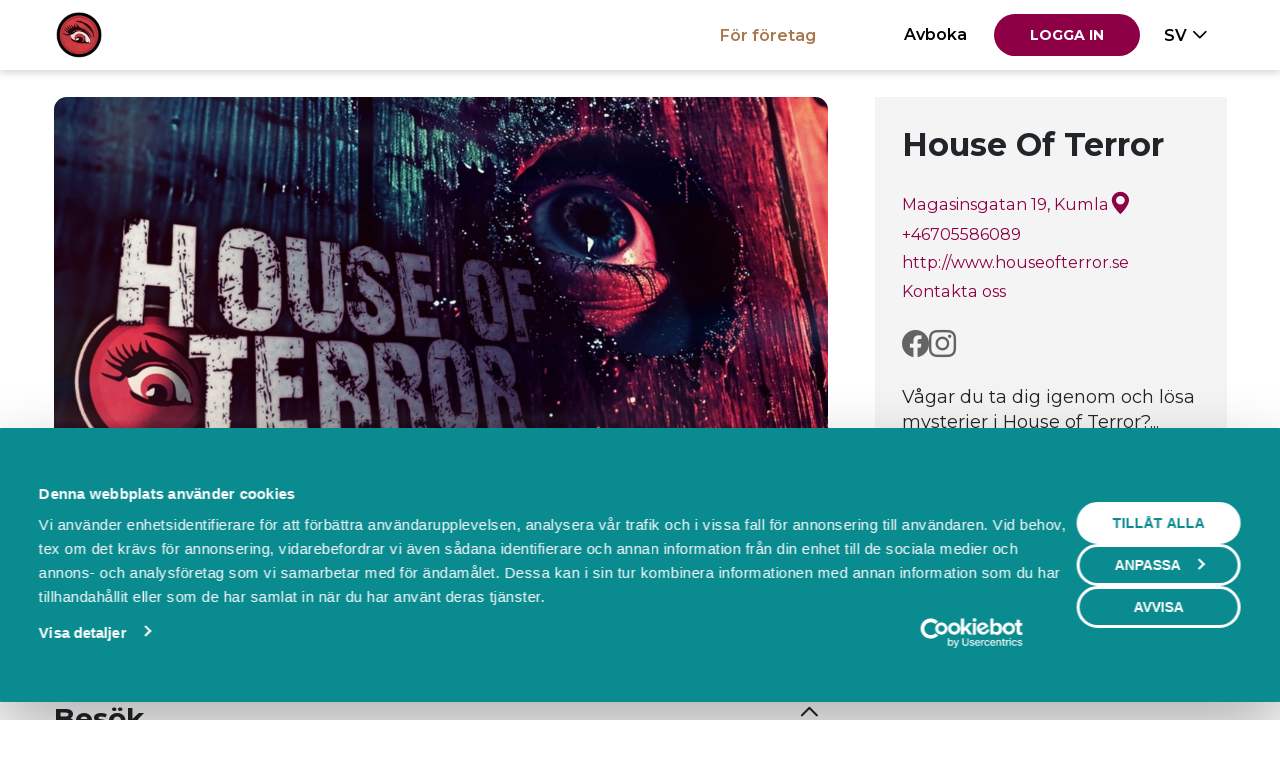

--- FILE ---
content_type: text/html; charset=utf-8
request_url: https://boka.se/houseofterror
body_size: 10939
content:



<!DOCTYPE html>
<html lang="sv">
<head>
    <meta charset="utf-8"/>
    <meta name="viewport" content="width=device-width, initial-scale=1">

    <base href="/" />

    <link rel="apple-touch-icon" sizes="180x180" href="https://cdn.boka.se/cdn/WebImages/Boka3/favicons/apple-touch-icon.png">
    <link rel="icon" type="image/png" sizes="32x32" href="https://cdn.boka.se/cdn/WebImages/Boka3/favicons/favicon-32x32.png">
    <link rel="icon" type="image/png" sizes="16x16" href="https://cdn.boka.se/cdn/WebImages/Boka3/favicons/favicon-16x16.png">
    <link rel="manifest" href="https://cdn.boka.se/cdn/WebImages/Boka3/favicons/site.webmanifest">
    <link rel="mask-icon" href="https://cdn.boka.se/cdn/WebImages/Boka3/favicons/safari-pinned-tab.svg" color="#5bbad5">

    <link rel="preconnect" href="https://cdn.boka.se/cdn/">
    <link rel="preconnect" href="https://www.google.com">
    <link rel="preconnect" href="https://www.gstatic.com" crossorigin>
    <link rel="preconnect" href="https://www.googletagmanager.com">
    <link rel="preconnect" href="https://cdn.jsdelivr.net"/>
    <link href="https://fonts.googleapis.com/css2?family=Montserrat:ital,wght@0,400;0,500;0,600;0,700;0,900;1,400;1,500;1,600;1,700;1,900&display=swap" rel="stylesheet">
    <link rel="stylesheet" href="https://cdn.jsdelivr.net/npm/bootstrap-icons@1.11.0/font/bootstrap-icons.css">


    <meta name="viewport" content="width=device-width, height=device-height, initial-scale=1.0, maximum-scale=6.0, minimum-scale=0.5, minimal-ui"/>
    <meta name="viewport" content="width=device-width, initial-scale=1.0"/>
    <meta name="viewport" content="width=device-width"/>
    <meta http-equiv="X-UA-Compatible" content="IE=edge,chrome=1"/>
    <meta property="og:locale" content="sv_SE"/>
    <meta property="og:site_name" content="Boka.se"/>
    <meta property="og:type" content="website"/>

    <meta name="facebook-domain-verification" content="5hmeaikx7bl20fsuhbis2tfhmwodma"/>
    <meta name="fb:app_id" content="645907442112249"/>
    <meta name="apple-mobile-web-app-title" content="Boka.se"/>
    <meta name="application-name" content="Boka.se"/>

    <meta name="msapplication-TileColor" content="#2b5797"/>
    <meta name="theme-color" content="#ffffff"/>
    
    <!--Blazor:{"type":"server","prerenderId":"06fab5d9791b44238e9f1d078d0c86f2","key":{"locationHash":"77D12F14A8105320B1AAED6AE7E689DA0EC4483270A645E84079EAA0FFDF550D:0","formattedComponentKey":""},"sequence":0,"descriptor":"CfDJ8K9xpWxiCzxBo2nkzhtJaPSxIey3KoJM2JkUoQpUN75tQtsNqaPuL6r7XFa76522RYTDqrk2w2hN7YJ0DwO4mbJJueGsS\u002BKBALWys8vmCLuBEsli5i0MbtRoss1/z3n46dRWJFelPHrqv7/yoNE6JyWhcrFKg0ScJY7XoDmi5Lf4I4ixsKjQhRQAodDGoXlAiGK\u002BlSau5KEc17VuDFtjRei4sjHerE370U10GRCCNgjrZLKdnSiSwORfZXYY7n9l\u002B6acctKRiBRqxhcV5AbIGg9St3ORH2VYTGZDEg1PxRuHNpWEUsTfVAVVC\u002BYeBQK27pVZVltmhROwdtDBZ2vYp7WcUZUtjwgYYhOpledYt5CqJAaInh47c6Qh2MCJG/v97H520i0ZKICqAgkmbr/6tndlumFiAoyG2aVc4DsegKb8Rznre/BW1py\u002BwNF6220m1Fj38qX85w0SQ\u002BBMRRgOBYYYTLr\u002Bg7SZ0t5HmdZBfePBqqTzZd0p/PZKx\u002B/e4XBbMmx/uCXwc0M9tDQRrZ\u002BqQm4E\u002Bdc0smO9YFHoMoLsvJwKNjWquj9110\u002BWe6ylVKb87cUrp2jx0nOtEvGhnW74eoc="}--><title>Boka hos House Of Terror i Kumla</title><meta name="description" content="V&#xE5;gar du ta dig igenom och l&#xF6;sa mysterier i House of Terror? En sp&#xF6;kvandring ut&#xF6;ver det vanliga.&#xA;Schema f&#xF6;r House of Terror 2024.&#xA;Vecka 7&#xA;Fredag 16/2 18:00-23:00 |  Murder Mystery |  (Tid: ca 30 min)&#xA;L&#xF6;rdag 16/2 18:00-23:00 | Ghost Walk | (Tid: ca 10-15 min)&#xA;Fredag 16/2 18:00-23:00  |  Murder Mystery |  (Tid: ca 30 min)&#xA;&#xA;Vecka 8&#xA;Fredag 23/2 18:00-23:00 |  Murder Mystery |  (Tid: ca 30 min)&#xA;L&#xF6;rdag 24/2 18:00-23:00 | Ghost Walk | (Tid: ca 10-15 min)&#xA;Fredag 25/2 18:00-23:00  |  Murder Mystery |  (Tid: ca 30 min)&#xA;" b-9fh0ksedlg />
    <meta property="og:description" content="V&#xE5;gar du ta dig igenom och l&#xF6;sa mysterier i House of Terror? En sp&#xF6;kvandring ut&#xF6;ver det vanliga.&#xA;Schema f&#xF6;r House of Terror 2024.&#xA;Vecka 7&#xA;Fredag 16/2 18:00-23:00 |  Murder Mystery |  (Tid: ca 30 min)&#xA;L&#xF6;rdag 16/2 18:00-23:00 | Ghost Walk | (Tid: ca 10-15 min)&#xA;Fredag 16/2 18:00-23:00  |  Murder Mystery |  (Tid: ca 30 min)&#xA;&#xA;Vecka 8&#xA;Fredag 23/2 18:00-23:00 |  Murder Mystery |  (Tid: ca 30 min)&#xA;L&#xF6;rdag 24/2 18:00-23:00 | Ghost Walk | (Tid: ca 10-15 min)&#xA;Fredag 25/2 18:00-23:00  |  Murder Mystery |  (Tid: ca 30 min)&#xA;" b-9fh0ksedlg />
    <meta name="keywords" content="Sp&#xF6;khus HouseOfTerror Halloween Kumla &#xD6;rebro Sp&#xF6;kvandring" b-9fh0ksedlg />
    <meta property="og:title" content="Boka hos House Of Terror i Kumla" b-9fh0ksedlg />
    <meta property="og:url" content="https://boka.se/houseofterror" b-9fh0ksedlg />
    <link rel="canonical" href="https://boka.se/houseofterror" b-9fh0ksedlg />
    <meta name="robots" content="all" b-9fh0ksedlg /><!--Blazor:{"prerenderId":"06fab5d9791b44238e9f1d078d0c86f2"}-->
    
    <link href="Boka.Web.styles.css?v=tRROGPgzw0MJn_VyZVAsPms8EsLOUqjuEAgJaECd4mw" rel="stylesheet">
    <link href="/bundles/css/site.css?v=P1tu4EIzSlVHlHaO_4BCQOXnNy2tk9_39geKGmRckwc" rel="stylesheet">
    <link href="/tailwind.css?v=h7At_MYSPQnnvxoLxfExUSKlXDncyRZ0eG1FE9olttc" rel="stylesheet">

    

    <script data-cookieconsent="ignore">
        window.dataLayer = window.dataLayer || [];
        function gtag() {
            dataLayer.push(arguments);
        }
        gtag("consent", "default", {
            ad_personalization: "denied",
            ad_storage: "denied",
            ad_user_data: "denied",
            analytics_storage: "denied",
            functionality_storage: "denied",
            personalization_storage: "denied",
            security_storage: "granted",
            wait_for_update: 500,
        });
        gtag("set", "ads_data_redaction", true);
        gtag("set", "url_passthrough", true);
    </script>
    <!-- Google Tag Manager -->
    <script data-cookieconsent="ignore">
        (function(w, d, s, l, i) {
            w[l] = w[l] || [];
            w[l].push({
                'gtm.start':
                    new Date().getTime(),
                event: 'gtm.js'
            });
            var f = d.getElementsByTagName(s)[0],
                j = d.createElement(s),
                dl = l != 'dataLayer' ? '&l=' + l : '';
            j.async = true;
            j.src =
                'https://www.googletagmanager.com/gtm.js?id=' + i + dl;
            f.parentNode.insertBefore(j, f);
        })(window, document, 'script', 'dataLayer', 'GTM-59SF32M');
    </script>
    <!-- End Google Tag Manager -->

    
<script id="Cookiebot" src="https://consent.cookiebot.com/uc.js" data-cbid="bf95221d-45c0-429a-b9bc-8316601dc30f" data-blockingmode="auto" data-consentmode-defaults="disabled" type="text/javascript"></script>


    
</head>


<body class="d-grid min-h-dvh grid-column-100">
    <!--Blazor:{"type":"server","prerenderId":"c1c27a68eb55454dbb25c4ea74b01d57","key":{"locationHash":"CE529CB31A9E862A81CFBC521D0BEECBA4F786CC2A47DF956882B593A55B0285:0","formattedComponentKey":""},"sequence":1,"descriptor":"CfDJ8K9xpWxiCzxBo2nkzhtJaPSM2DTerxfrij3RtOIlqTAMWsWjENI3zx24I3KHUIfplhJEa5Y9dwb6QO4FWM\u002BeNPUYBlavMCgs0Q4zn8xMrKJmRJHhc\u002BUmk8MGiZOypzZFVIbJKqvYgr6B7qsW4wc\u002BNIwuVT1P4t8xeyQVzC/P4jqhI7s0B824mjH/YFoqJIZ9cRPKHtuR8gtgeuywrs8SSagIvj6TSzEOlsGn5DxrkKCTm4R/FJB6PHsiX3y/I1OALaFss5ven2u\u002Bm2mgHT1d012cIQOLt2vmgDgJLbxM47aC0TfsWjSITepE\u002BtgfXW6SzfWImfDjFSiMOO\u002Bb0\u002B1gCT4ebanPqdOHxc6Zb6wf7Ghd9CmUwIjaE1ZlQb12nmk3lOm8pxZcvifS/uTF2HrNVxwBecvpTZ35fxIs2aWzqSZvjtnssMYEY2GL4M5AqpT6p/UEQIYx4EaYs7CbphYSZFvltIsE7lPKwQ2KTNsXk6r6mGnt/RKDi2CsRW5O6QUdtU/ln\u002BTZVVXa/RJ33LtL6DpJwI5BPo8\u002BNWRY31lvB/DsZNJ8Sknkw38G/tMnOKfnm7fizjg4rwMEPViJqhvniLX/Y4j\u002BF1rpWN6mczHkvV8nRN7lz5yo0BkP\u002BL8ZH7EAy5ibtQJk8MYKUdI\u002BXkCmfI06uxNpOsG6jXZnN7zBKJTL3VsuVpx\u002Bz9epK40ApIhgMB7yIDncWRQJsxFnnvOSZPj9ZivZ0n2wQqp0s20XzaEWKUj45Z90TBue4r6TSQGj8Ag8nL7z9hBQRjFmXObDD\u002BAK\u002BAU\u002Bp2v\u002BpNe7/L/OelBoolaggwqDiSpfgImPJOPlO4iDO4pgAbbrF6op9qxi\u002BH3v0ckLfEwq9tbeSsv0le7B9EDFTJnb0jc/JZbG1g7T2YJGuSiJhfxE4qEZCDUGoH0VMmTFvp7sO8gK3VAqbe9t\u002B9SusRw8hIF5xY9vs5HkmCNcHiqZqknWQhoCgAsFRZcPvvvvlmeQLl6o52opUsp7L8l6CRelv7/cEtPaImNucYlkyBUUvBIc\u002B7H8GwFtpwHBUm5GA\u002BQiql4bXopd\u002BPLNWiPXPT0a3Vya0TtII1klSZtyycvnWaYBomTjxzQ\u002BdamI040GnvkiTtNGqNFMO2yGF3oyiXT8IbeNXJoHyOiODCNX989BZHAWj36P\u002B7cpvyMzsoBQ3wLedJMyYvzhHN4QJ5SKbO/EdEdO/ZgLvHpYvMI\u002B/5K1l2DxlPqPWmMZuAWBItZgXQaXzFcXcz6fi/\u002BFMkOYwnTJqOPrRZibhVaUcQ=="}--><header><nav class="navbar fixed-top navbar-expand-lg navbar-set-height navbar-style mb-3 py-0"><div class="container-xl" style="flex-wrap: nowrap;"><div class="d-flex items-center"><a class="navbar-brand" href="https://boka.se/HouseOfTerror" aria-label="House Of Terror - Hem"><img class="navbar-custom-logo-size" role="presentation" src="https://cdn.boka.se/cdn/CompanyImages/1798b4be-235b-4301-a947-762dbeece61a.png" /></a></div>

                <div class="d-flex justify-content-end items-center"><a class="facts-heading-text burger-menu text-black hover:text-primary-700! openLoginCanvas me-3">Logga in</a><div class="burger-menu"><div class="nav-item me-md-3 me-0 btn-group"><div class="burger" data-bs-toggle="dropdown" data-bs-auto-close="outside"><div class="burger-line-1"></div>
    <div class="burger-line-2"></div></div>
        <ul class="dropdown-menu dropdown-menu-end mt-4 shadow-sm"><li><a class="dropdown-item text-end facts-heading-text hide-login-canvas show-cancel-booking-modal" role="button" rel="nofollow">Avboka</a></li><li><a class="dropdown-item text-end text-secondary facts-heading-text" href="https://bokningssystem.boka.se/" target="_blank">F&#xF6;r f&#xF6;retag</a></li><li class="dropstart-sm"><button class="dropdown-item dropdown-toggle text-uppercase text-end facts-heading-text" data-bs-toggle="dropdown">sv</button>
                <ul class="dropdown-menu dropdown-small dropdown-menu-end mt-2 mt-lg-4 shadow-sm dropdown-menu-right"><li><a class="dropdown-item text-end facts-heading-text text-capitalize" href="Home/SetLanguage?culture=sv&amp;returnUrl=https://boka.se/houseofterror" rel="nofollow">Svenska</a></li><li><a class="dropdown-item text-end facts-heading-text text-capitalize" href="Home/SetLanguage?culture=en&amp;returnUrl=https://boka.se/houseofterror" rel="nofollow">English</a></li></ul></li></ul></div></div></div>
                <div class="navbar-collapse collapse"><ul class="navbar-nav d-flex items-center justify-content-end container-fluid"><li class="nav-item ps-lg-0 me-lg-5 me-0"><a class="nav-link facts-heading-text special" href="https://bokningssystem.boka.se/" target="_blank">F&#xF6;r f&#xF6;retag</a></li><li class="nav-item me-md-3 me-0"><a class="nav-link facts-heading-text text-center hide-login-canvas show-cancel-booking-modal text-black hover:text-primary-700!" tabindex="0" role="button" rel="nofollow">Avboka</a></li><li class="nav-item me-md-3 me-0"><button type="button" class="btn btn-primary button-text openLoginCanvas "><span>Logga in</span></button></li><li class="nav-item btn-group"><button class="language-picker-button facts-heading-text text-uppercase dropdown-toggle py-2" type="button" data-bs-toggle="dropdown">sv</button>
            <ul class="dropdown-menu dropdown-small dropdown-menu-end mt-2 mt-lg-4 shadow-sm dropdown-menu-right"><li><a class="dropdown-item text-end facts-heading-text text-capitalize" href="Home/SetLanguage?culture=sv&amp;returnUrl=https://boka.se/houseofterror" rel="nofollow">Svenska</a></li><li><a class="dropdown-item text-end facts-heading-text text-capitalize" href="Home/SetLanguage?culture=en&amp;returnUrl=https://boka.se/houseofterror" rel="nofollow">English</a></li></ul></li></ul></div></div></nav></header><main class="below-navbar pb-0">

<div class="company-page container-xl d-grid py-4 grid-column-100&#xD;&#xA;grid-sidebar-desktop-right"><div class="position-relative"><div id="hero-images-carousel" class="carousel slide"><div class="carousel-inner rounded-2"><div class="carousel-item overflow-hidden active"><picture><source srcset="https://cdn.boka.se/cdn/NewCompanyImages/8509ccde-d094-4263-be68-47c80dee99a1_l_fullhd.webp" type="image/webp" />
                                <img src="https://cdn.boka.se/cdn/NewCompanyImages/8509ccde-d094-4263-be68-47c80dee99a1_l_fullhd.jpg" class="d-block w-full header-image" width="800" loading="lazy" decoding="async" fetchpriority="high" importance="high" alt /></picture></div><div class="carousel-item overflow-hidden "><picture><source srcset="https://cdn.boka.se/cdn/NewCompanyImages/2b6205bf-765e-4359-a961-3354d0d7653d_l_fullhd.webp" type="image/webp" />
                                <img src="https://cdn.boka.se/cdn/NewCompanyImages/2b6205bf-765e-4359-a961-3354d0d7653d_l_fullhd.jpg" class="d-block w-full header-image" width="800" loading="lazy" decoding="async" fetchpriority="low" importance="low" alt /></picture></div><div class="carousel-item overflow-hidden "><picture><source srcset="https://cdn.boka.se/cdn/NewCompanyImages/46620016-1f7f-48b5-a7dc-84292a447641_l_fullhd.webp" type="image/webp" />
                                <img src="https://cdn.boka.se/cdn/NewCompanyImages/46620016-1f7f-48b5-a7dc-84292a447641_l_fullhd.jpg" class="d-block w-full header-image" width="800" loading="lazy" decoding="async" fetchpriority="low" importance="low" alt /></picture></div><div class="carousel-item overflow-hidden "><picture><source srcset="https://cdn.boka.se/cdn/NewCompanyImages/079cf48c-0383-4506-ac45-5e694e0ae1fc_l_fullhd.webp" type="image/webp" />
                                <img src="https://cdn.boka.se/cdn/NewCompanyImages/079cf48c-0383-4506-ac45-5e694e0ae1fc_l_fullhd.jpg" class="d-block w-full header-image" width="800" loading="lazy" decoding="async" fetchpriority="low" importance="low" alt /></picture></div><div class="carousel-item overflow-hidden "><picture><source srcset="https://cdn.boka.se/cdn/NewCompanyImages/13ff007b-cad1-4b78-91e2-76bffd967a37_l_fullhd.webp" type="image/webp" />
                                <img src="https://cdn.boka.se/cdn/NewCompanyImages/13ff007b-cad1-4b78-91e2-76bffd967a37_l_fullhd.jpg" class="d-block w-full header-image" width="800" loading="lazy" decoding="async" fetchpriority="low" importance="low" alt /></picture></div><div class="carousel-item overflow-hidden "><picture><source srcset="https://cdn.boka.se/cdn/NewCompanyImages/9fb1b3b3-4d8c-450e-84d4-42e46c3d52ff_l_fullhd.webp" type="image/webp" />
                                <img src="https://cdn.boka.se/cdn/NewCompanyImages/9fb1b3b3-4d8c-450e-84d4-42e46c3d52ff_l_fullhd.jpg" class="d-block w-full header-image" width="800" loading="lazy" decoding="async" fetchpriority="low" importance="low" alt /></picture></div><div class="carousel-item overflow-hidden "><picture><source srcset="https://cdn.boka.se/cdn/NewCompanyImages/ffd7728e-b52a-4083-8f49-c9f186c88b13_l_fullhd.webp" type="image/webp" />
                                <img src="https://cdn.boka.se/cdn/NewCompanyImages/ffd7728e-b52a-4083-8f49-c9f186c88b13_l_fullhd.jpg" class="d-block w-full header-image" width="800" loading="lazy" decoding="async" fetchpriority="low" importance="low" alt /></picture></div><div class="carousel-item overflow-hidden "><picture><source srcset="https://cdn.boka.se/cdn/NewCompanyImages/ee92e4e6-5394-4e51-8133-0490069bdfe0_l_fullhd.webp" type="image/webp" />
                                <img src="https://cdn.boka.se/cdn/NewCompanyImages/ee92e4e6-5394-4e51-8133-0490069bdfe0_l_fullhd.jpg" class="d-block w-full header-image" width="800" loading="lazy" decoding="async" fetchpriority="low" importance="low" alt /></picture></div><div class="carousel-item overflow-hidden "><picture><source srcset="https://cdn.boka.se/cdn/NewCompanyImages/a4774f40-679f-46d0-b7e6-c03526bc8642_l_fullhd.webp" type="image/webp" />
                                <img src="https://cdn.boka.se/cdn/NewCompanyImages/a4774f40-679f-46d0-b7e6-c03526bc8642_l_fullhd.jpg" class="d-block w-full header-image" width="800" loading="lazy" decoding="async" fetchpriority="low" importance="low" alt /></picture></div><div class="carousel-item overflow-hidden "><picture><source srcset="https://cdn.boka.se/cdn/NewCompanyImages/63b9afba-c334-47d4-9015-ca557af19271_l_fullhd.webp" type="image/webp" />
                                <img src="https://cdn.boka.se/cdn/NewCompanyImages/63b9afba-c334-47d4-9015-ca557af19271_l_fullhd.jpg" class="d-block w-full header-image" width="800" loading="lazy" decoding="async" fetchpriority="low" importance="low" alt /></picture></div></div>
                <div class="carousel-indicators"><button type="button" tabindex="-1" data-bs-target="#hero-images-carousel" data-bs-slide-to="0" class="active" aria-current="true" aria-hidden="true"></button><button type="button" tabindex="-1" data-bs-target="#hero-images-carousel" data-bs-slide-to="1" class="" aria-current="false" aria-hidden="true"></button><button type="button" tabindex="-1" data-bs-target="#hero-images-carousel" data-bs-slide-to="2" class="" aria-current="false" aria-hidden="true"></button><button type="button" tabindex="-1" data-bs-target="#hero-images-carousel" data-bs-slide-to="3" class="" aria-current="false" aria-hidden="true"></button><button type="button" tabindex="-1" data-bs-target="#hero-images-carousel" data-bs-slide-to="4" class="" aria-current="false" aria-hidden="true"></button><button type="button" tabindex="-1" data-bs-target="#hero-images-carousel" data-bs-slide-to="5" class="" aria-current="false" aria-hidden="true"></button><button type="button" tabindex="-1" data-bs-target="#hero-images-carousel" data-bs-slide-to="6" class="" aria-current="false" aria-hidden="true"></button><button type="button" tabindex="-1" data-bs-target="#hero-images-carousel" data-bs-slide-to="7" class="" aria-current="false" aria-hidden="true"></button><button type="button" tabindex="-1" data-bs-target="#hero-images-carousel" data-bs-slide-to="8" class="" aria-current="false" aria-hidden="true"></button><button type="button" tabindex="-1" data-bs-target="#hero-images-carousel" data-bs-slide-to="9" class="" aria-current="false" aria-hidden="true"></button></div></div></div><section class="grid-sidebar basic-info-container d-grid gap-3 p-4 gap-4 background-neutral-light overflow-auto grid-column-100 custom-scroller"><h1 class="heading-2 text-break mb-0">House Of Terror</h1>
        <div class="d-grid gap-1 fs-16 grid-column-100 span-2-rows"><a class="d-flex gap-3 items-center" href="https://www.google.com/maps/search/?api=1&amp;query=Magasinsgatan%2019%2C%20Kumla" aria-label="Google maps - Magasinsgatan 19, Kumla" target="_blank" rel="noopener nofollow">Magasinsgatan 19, Kumla
                    <i class="bi bi-geo-alt-fill"></i></a><a class="max-content" href="tel:&#x2B;46705586089">&#x2B;46705586089</a><a class="max-content text-truncate mw-100" href="http://www.houseofterror.se" target="_blank" rel="noopener noreferrer nofollow">http://www.houseofterror.se</a><a class="max-content" href="https://boka.se/houseofterror/om#kontakt">Kontakta oss</a></div><div class="d-flex gap-4 social-media-icons"><a href="https://www.facebook.com/HouseOfTerrorKumla/" aria-label="Facebook" target="_blank" rel="noopener noreferrer nofollow"><i class="bi bi-facebook"></i></a><a href="https://www.instagram.com/houseofterrorkumla/" aria-label="Instagram" target="_blank" rel="noopener noreferrer nofollow"><i class="bi bi-instagram"></i></a></div><div class="company-description"><div><p class="body-text white-space-pre-line mb-0">V&#xE5;gar du ta dig igenom och l&#xF6;sa mysterier i House of Terror?...</p>
                        <a class="max-content" href="https://boka.se/houseofterror/om#content">L&#xE4;s mer</a></div></div><div class="logos flex gap-4 px-2 justify-evenly items-center "></div></section><div class="d-grid grid-auto-rows-max-content grid-column-100" id="content"><nav class="d-grid grid-flow-column gap-2 py-md-4 tabs" role="tablist" aria-label="House Of Terror"><div class="position-absolute tab-border" aria-hidden="true"></div><a class="heading-4 text-black hover:text-primary-700! text-center p-1 p-md-2 active" role="tab" aria-selected="true" href="houseofterror/">Boka</a><a class="heading-4 text-black hover:text-primary-700! text-center p-1 p-md-2 font-medium" role="tab" aria-selected="false" href="houseofterror/events">Events</a><a class="heading-4 text-black hover:text-primary-700! text-center p-1 p-md-2 font-medium" role="tab" aria-selected="false" href="houseofterror/om">Om oss</a></nav>
              
        
            <div class="d-grid mt-3 gap-4 grid-column-100" b-9fh0ksedlg><h2 class="sr-only" b-9fh0ksedlg>Boka</h2><section id="besok" class="d-grid gap-3 category expanded mb-3"><div class="d-flex justify-content-between items-center py-2 mw-100 overflow-hidden" role="button" tabindex="0" aria-expanded="true"><h3 class="text-truncate mw-100 mb-0">Bes&#xF6;k</h3>
            <i class="bi mx-2 fs-20 bi-chevron-up"></i></div>
        <div class="d-grid gap-4 overflow-hidden grid-column-100 articles"><article class="d-grid article has-description has-image"><h4 class="mw-100 mb-0 font-semibold text-truncate">Ghost Walk</h4>

    <div class="d-grid grid-column-max-content-1fr article-info"><i class="bi bi-clock" aria-hidden="true"></i>
            <span>10 min</span><i class="bi bi-cash" aria-hidden="true"></i>
            <span>Se pris i n&#xE4;sta steg</span></div><picture class="article-picture"><source srcset="https://cdn.boka.se/cdn/ArticleImages/ngpw4z6b_7rhvvajt_aaa92706-7479-4116-999a-2fb8b79b9f5f.webp" type="image/webp" />
            <img src="https://cdn.boka.se/cdn/ArticleImages/ngpw4z6b_7rhvvajt_aaa92706-7479-4116-999a-2fb8b79b9f5f.jpg" class="d-block mw-100 rounded-2 aspect-ratio-1" width="100" loading="lazy" decoding="async" fetchpriority="low" alt /></picture><p class="sr-only">Ghost Walk &#xE4;r den traditionella sp&#xF6;kvandringen d&#xE4;r ni ska g&#xE5; igenom sp&#xF6;khuset fr&#xE5;n start till m&#xE5;l.&#xA;Max antal personer per grupp &#xE4;r 4, till en kostnad av 50kr/pers. Bes&#xF6;ket tar cirka 10-15 minuter. Se till att vara p&#xE5; plats i tid inf&#xF6;r bes&#xF6;ket.</p><div class="d-grid buttons-gap article-buttons"><button type="button" class="btn btn-primary button-text  " role="link"><span>Visa pass</span></button><button type="button" class="btn btn-custom button-text btn-linkalike fs-16 px-3 text-center text-not-transformed "><span>Mer info</span></button></div></article><article class="d-grid article has-description has-image"><h4 class="mw-100 mb-0 font-semibold text-truncate">Murder Mystery</h4>

    <div class="d-grid grid-column-max-content-1fr article-info"><i class="bi bi-clock" aria-hidden="true"></i>
            <span>30 min</span><i class="bi bi-cash" aria-hidden="true"></i>
            <span>Se pris i n&#xE4;sta steg</span></div><picture class="article-picture"><source srcset="https://cdn.boka.se/cdn/ArticleImages/ngpw4z6b_xawvv5hq_3f3cfecd-8fa2-434a-a4ed-a764b425cbdd.webp" type="image/webp" />
            <img src="https://cdn.boka.se/cdn/ArticleImages/ngpw4z6b_xawvv5hq_3f3cfecd-8fa2-434a-a4ed-a764b425cbdd.jpg" class="d-block mw-100 rounded-2 aspect-ratio-1" width="100" loading="lazy" decoding="async" fetchpriority="low" alt /></picture><p class="sr-only"> I Murder Mystery ska ni f&#xF6;rs&#xF6;ka ta er igenom House of Terror genom att l&#xF6;sa ett mysterie. Ni ska under 25 minuter samla ledtr&#xE5;dar i form av tal. I sju av tretton rum finns det tal, som sedan leder er fram till l&#xF6;sningen. Misslyckas ni, &#xE4;r ni fast i House Of Terror. F&#xF6;r alltid. &#xA;Max antal per grupp &#xE4;r 4 personer till en kostnad av &lt;b&gt;100kr/pers&lt;/b&gt;.&#xA;Bes&#xF6;ket tar cirka 30 minuter. Se till att vara p&#xE5; plats i tid inf&#xF6;r bes&#xF6;ket.</p><div class="d-grid buttons-gap article-buttons"><button type="button" class="btn btn-primary button-text  " role="link"><span>Visa pass</span></button><button type="button" class="btn btn-custom button-text btn-linkalike fs-16 px-3 text-center text-not-transformed "><span>Mer info</span></button></div></article></div></section></div></div></div>
        </main><footer class="footer text-muted boka-m-footer no-print container-xl fs-14 pb-3"><div class="boka-m-footer__inner__passive"><p class="boka-m-footer__inner__passive__companyText mb-0">HouseOfTerror använder <strong>Boka.se</strong><span class="hidden-phone" > - från Boka Global AB</span></p>

        <div class="boka-m-footer__inner__passive__links"><a class="custom-color me-4 text-nowrap">Bokas marknadsplats</a>
            <a class="custom-color me-4 text-nowrap">Villkor &amp; policyer</a>
            <a href="https://bokningssystem.boka.se/" target="_blank" rel="noopener" class="custom-color me-4 text-nowrap">Beh&#xF6;ver du ett bokningssystem?</a>
            <a class="custom-color me-4 text-nowrap">
                FAQ
            </a>
            <button class="btn-linkalike" onclick="Cookiebot.renew()">&#xC4;ndra cookies</button></div></div></footer><style>
        .custom-font{
            font-family: "Montserrat" !important;
        }
    </style>
        <style>
        .custom-bg-color {
            background-color: #8E0045 !important;
        }

        .custom-color {
            color: #8E0045 !important;
        }

        html {
            --custom-color-100-rgb: 142, 0, 69;
            --custom-color-130: #6A0033;
            --custom-color-115: #7C003C;
            --custom-color-100:#8E0045;
            --custom-color-30: #F1A6CA;
            --custom-color-10:  #F8DCEA;
        } 

    </style>
        
<!--Blazor:{"prerenderId":"c1c27a68eb55454dbb25c4ea74b01d57"}-->

    <!--Blazor:{"type":"server","key":{"locationHash":"0581B1B05217E9C2691D1E141ABE79F8FC6F054D04A348621D9CCF34A81B0ED9:0","formattedComponentKey":""},"sequence":2,"descriptor":"CfDJ8K9xpWxiCzxBo2nkzhtJaPRJsSadj7rEVuu9acaHMf12LyTKY6gumA0yg/eEJoR3OdOH\u002BEyyRiZyZcrv3yTsqLyYUt2wBhxpVMAVAGTnACsIj0An1UfhkhZxR9phAZacgk/uW/mjcBevJO1SgQvDuhJlmOl2jutMRa7k0340jQp08ytqcBLP2peLd7vWTyvkRKcbuynhFDGi1IjDI2475l8Y7a2rRVSd4bv3g4aZt8P1LmOVxG2K7Um27AjN\u002BPtU28v8MjybyQsZeYhEU1GQGeN0QlhUSTGa\u002BxZWgPniFxbx1fz5/T7mgTo686JyVedvYUjSLMTox\u002BWDY9L8iWYUnhzM\u002BWTIAN8GDEeHyM0lNawxxQ5O/JFZY5vD1zqihhjbZ5EqguLk12PTYZCqXyjvvhrw0dVbhTAm42DBWj5xl9uRB3dc5LRpY6qlJMlr0zKGdDmrfW7iSHi/cdaPAStIVOZ/nhRKdV\u002BiaiLow47zeBFQ5hb3toddYhGgePOew/RtIydEBwbBJSV2Omg9gW3Zlo41YihKl3nbHgjNwnMUTIzENxr11Mvq1QXidDaT8b8Q3tx3tVyTkBrz/Wh27ehGjw2s3sY8WisDJTsPcoIQD5OfrVhqd0FE2g9layoRHLSUo3wVUfuvOvOt/TcvwOKy9w4hT7HtQxgTqPqpDnEgGGJ8UhXUjnqCOo0f\u002BMou9MJOt9snn/ZvgaW6NDhFnvq10tNkKD6HxVk5Knt631NXhTlgb4Hq8243hGC3NkbgDooe2BK8J\u002B2KgwbOk\u002B4l1wYlWAQRPQj\u002B5UjRCznjUi2EBMWhnB65pct6byocP\u002BPqwMah0VUJqfwjD3Y1c7KTBhPGs0I61NdKJf0I\u002BSmuJYvgTy3FVuex0F4gNuZcE\u002BlCziGYcA=="}-->
    
    <script importance="high" src="_framework/blazor.server.js" autostart="false"></script>
    <script src="_content/MudBlazor/MudBlazor.min.js?v=zR6goaoMpR_YVMMSTfCmVNo3kuPgOkjF_ovhkUhAkbk"></script>
    
    <script importance="low" src="_content/GoogleAnalytics.Blazor/googleanalytics.blazor.js?v=xN8iUHiwQ3gsDBrsXWg8LABaVZgoq9muSGkv2LPl4uw" importance="low"></script>

    <script>
        Blazor.start({
            configureSignalR: function (builder) {
                let c = builder.build();
                c.serverTimeoutInMilliseconds = 60000;
                c.keepAliveIntervalInMilliseconds = 30000;
                builder.build = () => {
                    return c;
                };
            }
        });
     </script>

    <script type="module" importance="low" src="/bundles/scripts/bootstrapBundle.js?v=I3Pjm5oZ-NqGTVP9cs9i51p7gcKAbxZty1KNdI2wJUg" defer></script>


    <script>
    var googleCaptchaSiteKey = "6LfSFMEUAAAAAPu0kI9ULnU_bvtWOicMChHeYIkd";
</script>

<script importance="low" src="/bundles/scripts/recaptchascripts.js?v=6uB4U94d4SNlBK9xltkOPEPCzvOeWMI6tO2woORCR3E" defer></script>

    <script importance="low" src="https://cdn.jsdelivr.net/npm/jquery@3.7.1/dist/jquery.min.js" defer></script>
    <script importance="low" src="https://cdn.jsdelivr.net/npm/jquery-ajax-unobtrusive@3.2.6/dist/jquery.unobtrusive-ajax.min.js" defer></script>
    <script importance="low" src="/bundles/scripts/refetchUserData.js?v=hWaLxrrAsT9W4_F7qDo-9L93iPXCpYf8anLYj4lJzIk" defer></script>
    <script importance="low" src="/bundles/scripts/fakeScroll.js?v=ZEmx9CqnWYBIsfMPB-PtdZVvC9GT_BAdkOgKc2c2wj4" defer></script>
    <script importance="low" src="/bundles/scripts/anchorLinks.js?v=5-ALJy4HGUvNzNohGoEhg5FOyD1shCxKFKFESX1yFsU" defer></script>
    <script importance="low" src="/bundles/scripts/paymentCallbackHandler.js?v=LHoUWGncWE9_La2n3UHpYxvD98IQDki-CCwViXAKKmU" defer></script>
    <script importance="low" src="/bundles/scripts/bankIdQrCodeHandler.js?v=aF8Sf5HQXVvF7dnQAiKDMQWy-PefouSIwemvA0murNI" defer></script>
    <script importance="low" src="/bundles/scripts/ipAddressFetcher.js?v=TdGwaCri8dJXqZsCJeZiLCOYBOVcwUWWu_Er5gVFmAo" defer></script>
    <script importance="low" src="/bundles/scripts/bootstrapCarousel.js?v=zLfCeFcW8vOdhmC6BGk1EZ2hrUnfWLNf07wY7EyPHKI" defer></script>
    <script importance="low" src="/bundles/scripts/reviewLikeService.js?v=ef2FIqg0ITETTDvEWm8rQEue-Qa4fE5vt-2FE-MdLo4" defer></script>
    <script importance="low" src="/bundles/scripts/loginCanvas.js?v=LQTh6T_G-JdXJ-bePj_hHuYTwBTApxvxBr75IXpHgKI" defer></script>
    <script importance="low" src="/bundles/scripts/cancelBookingModal.js?v=HdMCaaJ0eEH8orSFGNLBa8cwWFEKAJ1xKQCvlKy3tkI" defer></script>
    <script importance="low" src="/bundles/scripts/phoneNumberValidator.js?v=UTtRHeDiTG23l0X2HXvjfd9nrWOZiWk6MF7zTv06oBI" defer></script>
    <script importance="low" src="/bundles/scripts/purchaseCallbackHandler.js?v=aaf4knDIhlL0umgnn6BneuO6ZHBWJMgGiDk3nmZRs2o" defer></script>
    <script importance="low" src="/bundles/scripts/paymentStatusCallbackHandler.js?v=b0cmEo_VqwqY1Kp_x3L5JvJ1J9lt5ll5-O2sY-koQYo" defer></script>
    <script importance="low" src="/bundles/scripts/paymentStatusModals.js?v=5ft5odmhMr-UiOAcX1Y7dLUWUftfGeWt7wmJtUiS2OY" defer></script>
    <script importance="low" src="/bundles/scripts/purchaseExpirationModals.js?v=u99VUKyhLf7EQl7BHEs7g872dTxlRTR8m3hfzYpCMVU" defer></script>
    <script importance="low" src="/bundles/scripts/blazorAutoFillAddress.js?v=kkj-XLUCAv8vIKUbHTCQMCDjlnkteaEuPecfPvsbz6g" defer></script>
    <script importance="low" src="https://maps.googleapis.com/maps/api/js?key=AIzaSyBmka6tbfxvpGUtwNpwatEwmXTbkiYSjH8&amp;libraries=places&amp;language=sv" async defer></script>

</body>
</html>


--- FILE ---
content_type: text/javascript
request_url: https://boka.se/bundles/scripts/anchorLinks.js?v=5-ALJy4HGUvNzNohGoEhg5FOyD1shCxKFKFESX1yFsU
body_size: -124
content:
window.BlazorScrollToId=function(n,o,l){null==o&&(o="start"),null==l&&(l="smooth");const e=document.getElementById(n);e instanceof HTMLElement&&e.scrollIntoView({behavior:l,block:o,inline:"nearest"})};
//# sourceMappingURL=anchorLinks.js.map